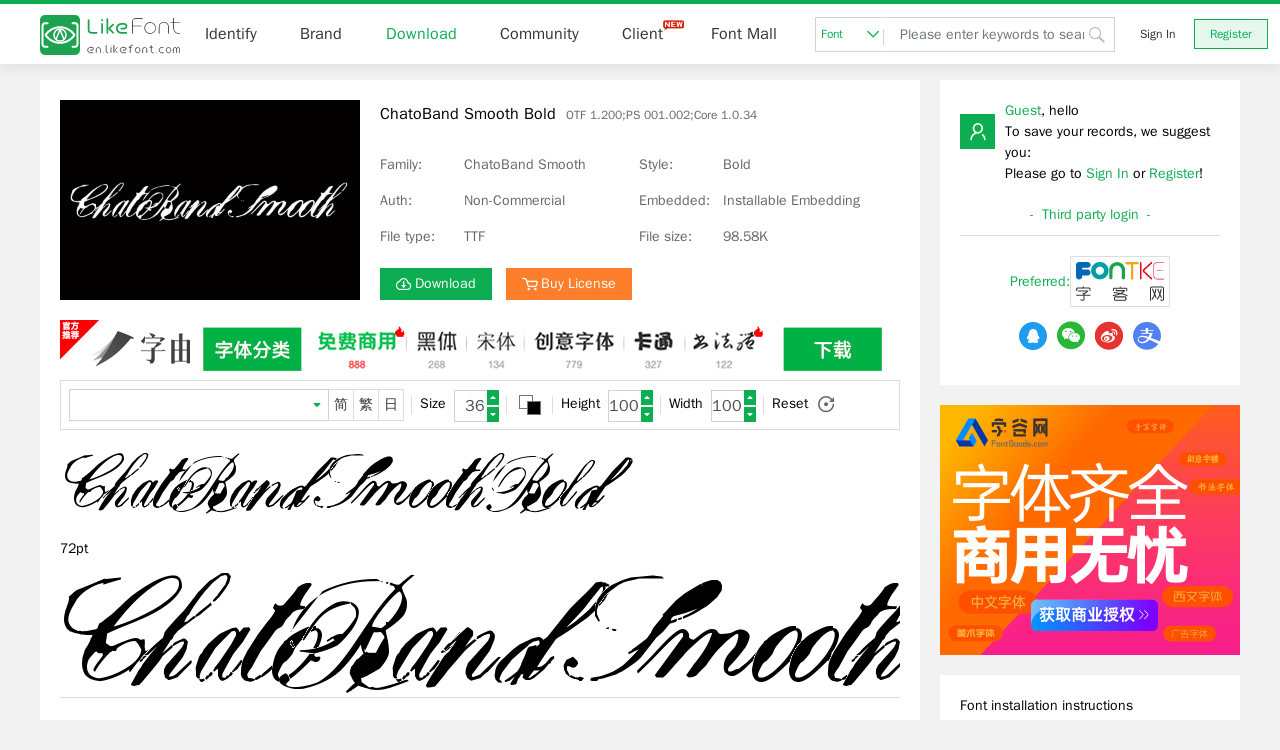

--- FILE ---
content_type: text/html; charset=utf-8
request_url: https://en.likefont.com/font/3959577/
body_size: 10895
content:

<!doctype html>
<html lang="en">

<head>
	<title>ChatoBand Smooth BoldOTF 1.200;PS 001.002;Core 1.0.34-Download-LikeFont-Online image font recognition website	</title>
	<meta name="keywords"
		content="ChatoBand Smooth Bold,ChatoBand Smooth,Bold,font download, LikeFont, identify font, font identification, font recognition, font recognizer, font search, search font, font query, query font, font finder, font seek, font lookup, identify font online, online identify font, identify font website, identify font software, identify font app, identify font used, identify font from image free, font finder from image, how to identify font of text, free match my font, font identification from image, how to find a font match, free font search by image, find out what font is used, find a font free, font identification chart, what the font, how to match font, free font identifier from picture, font recognition from image, find font from a picture" />
	<meta name="description"
		content="LikeFont font download provides services such as font preview, font search, third-party font download and commercial font license purchase." />
	<meta name="viewport"
		content="width=device-width, initial-scale=1.0, user-scalable=0, minimum-scale=1.0, maximum-scale=1.0" />
	<meta http-equiv="content-type" content="text/html; charset=utf-8" />
	<meta http-equiv="X-UA-Compatible" content="IE=edge,chrome=1" />
	<meta name="renderer" content="webkit" />
	<link rel="icon" type="image/svg+xml" href="/favicon.svg">
	<link rel="mask-icon" href="/favicon.svg" color="#0dad51">
	<link rel="alternate icon" href="/favicon.ico">
	<script>var BASE = { css: "/css/", js: "/js/" }</script>
		<script>var LANG = "en"</script>
		<script src="/js/jquery.min.js?v=22.5"></script>
	<script src="/js/bootstrap.min.js?v=22.5"></script>
	<script src="/themes/likefont/public/js/common.js?v=22.5"></script>
		<link rel="stylesheet" href="/css/bootstrap.min.css?v=22.5">
	<link rel="stylesheet" href="/themes/likefont/public/fonts/iconfont.css?v=22.5">
	<link rel="stylesheet" href="/themes/likefont/public/css/common.css?v=22.5">
	
<link rel="stylesheet" href="/themes/likefont/public/css/community.css?v=22.5">
<style type="text/css">
	.ppview {
		border: none;
	}

	.ppview .name {
		display: none;
	}
</style>

		<script async src="//pagead2.googlesyndication.com/pagead/js/adsbygoogle.js"></script>
	<script>
		document.domain.match(/\.com$/) &&
			(adsbygoogle = window.adsbygoogle || []).push({
				google_ad_client: "ca-pub-5930385669586631",
				enable_page_level_ads: true
			});
	</script>
	</head>
<body>
	<!-- 顶部 -->
	<div id="header">
		<div class="header bg-f">
			<div class="w1200">
				<div class="dis-flex-bt f16">
					<div class="dis-flex">
						<div class="logo">
							<a href="/"><img src="/images/logo-en.svg"></a>
						</div>
						<ul class="clearfix header-ul">
							<li class="item"><a href="/">Identify</a></li>
							<li class="item"><a href="/brand/">Brand</a></li>
							<li class="item"><a href="/font/">Download</a></li>
							
							<li class="item"><a href="/community/">Community</a></li>
							<li class="item"><a href="/download/">Client<span
										class="iconfont iconnew ml4 red"></span></a></li>
														<li class="item"><a href="https://www.fontgoods.com/" target="_blank" title="Font Mall">Font Mall</a></li>
						</ul>
					</div>
					<script>toggle_nav()</script>
					<div class="dis-flex pl10">
						
						<div class="search pos-r">
							<div class="search-sel down">
								<a href="javascript:" data="/search//font/"
									class="f12 cmain font pos-r">Font<span
										class="iconfont icondropdown ml4"></span></a>
								<ul class="font-community f12">
									<li class="item hide"><a onclick="search_type('/search//font/')"
											href="javascript:">Font</a></li>
									<li class="item"><a onclick="search_type('/search//community/')"
											href="javascript:">Community</a></li>
								</ul>
							</div>
							<input value="" placeholder="Please enter keywords to search"
								class="form-control f14">
							<span class="iconfont iconsearch"></span>
						</div>
												<script>'' ? $('.font-community li:last a').click() : $('#header .search input').focus()</script>
						
						
												<!-- 未登录显示 -->
						<div class="pos-r">
							<div class="header-login">
								<a href="/login/" class="btn-log">Sign In</a>
								<a href="/register/" class="btn-log reg-btn">Register</a>
							</div>
						</div>
												
					</div>
				</div>
			</div>
		</div>
			</div>
	<div id="main">
		
				
		
		<div class="w1200 mt20">
			<div class="clearfix">
				<div class="main main-l pos-r">
					
					
<div class="bg-f p20">
	<div class="flex-row pos-r">
		<div class="det-fontsimg">
			<div><img src="/font/3959577/sample.png"></div>
		</div>
		<div class="pl20 pos-r font-top-table">
			<div class="com-que-tit">ChatoBand Smooth Bold<span class="version">OTF 1.200;PS 001.002;Core 1.0.34</span></div>
						<div class="flex-row w100">
				<div class="c666 w50">
					<div title="Family:ChatoBand Smooth">
						<span class="det-name">Family:</span>
						<span class="det-namecon">ChatoBand Smooth</span>
					</div>
					<div title="Auth:Non-Commercial">
						<span class="det-name">Auth:</span>
						<span class="det-namecon">Non-Commercial</span>
					</div>
					<div title="File type:TTF">
						<span class="det-name">File type:</span>
						<span class="det-namecon">TTF</span>
					</div>
				</div>
				<div class="c666 w50">
					<div title="Style:Bold">
						<span class="det-name">Style:</span>
						<span class="det-namecon">Bold</span>
					</div>
					<div title="Embedded:Installable Embedding">
						<span class="det-name">Embedded:</span>
						<span class="det-namecon">Installable Embedding</span>
					</div>
					<div title="File size:98.58K">
						<span class="det-name">File size:</span>
						<span class="det-namecon">98.58K</span>
					</div>
				</div>
			</div>
			<div class="mt10">
				<a href="#download" class="btn btn-primary btn-primary-up"><span
						class="iconfont icondownload"></span>Download</a>
								<a class="btn btn-obtain" href="#license"><span class="iconfont iconcart"></span>Buy License</a>
							</div>
		</div>
			</div>
</div>
<div class="advert advert-font-download px20">
	<a href="https://www.hellofont.cn/download?from=zk:banner" rel="nofollow" target="_blank" data-adx="49"><img src="/images/advert/hellofont/hellofont840_60l.png"
			alt=""></a>
</div>
<div class="bg-f pb20 px20">
	<div class="flex-row result-set preview-set">
		<div class="set dis-flex set-pad">
			<div class="default pos-r">
				<input type="text" class="form-control text">
				<span class="iconfont iconbot"></span>
				<!-- 点击下拉图标显示 -->
				<div class="preset-text">
					<div class="pos-a flex-row">
						<div class="block">
							<dl>
								<dt></dt>
								<dd><a></a></dd>
							</dl>
						</div>
					</div>
				</div>
			</div>
			<div>
				<ul class="dis-flex language">
					<li><a href="javascript:" class="language-a">简</a></li>
					<li><a href="javascript:" class="language-a">繁</a></li>
					<li><a href="javascript:" class="language-a">日</a></li>
				</ul>
			</div>
		</div>
		<div class="set flex-row set-pad font-size">
			<span>Size</span>
			<input type="text" class="form-control">
			<div class="topbot-box c666 topbot-box-r">
				<div class="topbot topbot-b"><span class="iconfont icontop focus-icon"></span></div>
				<div class="topbot"><span class="iconfont iconbot focus-icon"></span></div>
			</div>
		</div>
		<div class="set dis-flex set-pad color-set">
			<div class="pos-r input-col">
				<input type="color" class="af" value="#ffffff">
				<input type="color" class="be" value="#000000">
			</div>
		</div>
		
		<div class="set flex-row set-pad height-set">
			<span>Height</span>
			<input type="text" class="form-control">
			<div class="topbot-box c666 topbot-box-r">
				<div class="topbot topbot-b"><span class="iconfont icontop focus-icon"></span></div>
				<div class="topbot"><span class="iconfont iconbot focus-icon"></span></div>
			</div>
		</div>
		<div class="set flex-row set-pad width-set">
			<span>Width</span>
			<input type="text" class="form-control">
			<div class="topbot-box c666 topbot-box-r">
				<div class="topbot topbot-b"><span class="iconfont icontop focus-icon"></span></div>
				<div class="topbot"><span class="iconfont iconbot focus-icon"></span></div>
			</div>
		</div>
		<div class="set flex-row">
			<span>Reset</span>
			<span class="iconfont iconreset c666 focus-icon ml10"></span>
		</div>
	</div>
	<div class="result-fonts ppview">
		<div class="name"><a>ChatoBand Smooth Bold</a></div>
		<div class="result-img pt20"><img class="preview" src-data="/preview/9520107abd7331ab130725c88c2bf816/[size]/[front]/[back]/[text]/"></div>
	</div>
		<div class="result-fonts">
		<p class="mt20">72pt</p>
		<div class="result-img mt10"><img src="/preview/9520107abd7331ab130725c88c2bf816/72/000000/ffffff/ChatoBand$20Smooth$20Bold/"></div>
	</div>
		<div class="result-fonts">
		<p class="mt20">48pt</p>
		<div class="result-img mt10"><img src="/preview/9520107abd7331ab130725c88c2bf816/48/000000/ffffff/ChatoBand$20Smooth$20Bold/"></div>
	</div>
		<div class="result-fonts">
		<p class="mt20">36pt</p>
		<div class="result-img mt10"><img src="/preview/9520107abd7331ab130725c88c2bf816/36/000000/ffffff/ChatoBand$20Smooth$20Bold/"></div>
	</div>
		<div class="result-fonts">
		<p class="mt20">24pt</p>
		<div class="result-img mt10"><img src="/preview/9520107abd7331ab130725c88c2bf816/24/000000/ffffff/ChatoBand$20Smooth$20Bold/"></div>
	</div>
		<div class="result-fonts">
		<p class="mt20">18pt</p>
		<div class="result-img mt10"><img src="/preview/9520107abd7331ab130725c88c2bf816/18/000000/ffffff/ChatoBand$20Smooth$20Bold/"></div>
	</div>
		<div class="result-fonts">
		<p class="mt20">16pt</p>
		<div class="result-img mt10"><img src="/preview/9520107abd7331ab130725c88c2bf816/16/000000/ffffff/ChatoBand$20Smooth$20Bold/"></div>
	</div>
		<div class="result-fonts">
		<p class="mt20">14pt</p>
		<div class="result-img mt10"><img src="/preview/9520107abd7331ab130725c88c2bf816/14/000000/ffffff/ChatoBand$20Smooth$20Bold/"></div>
	</div>
		<div class="result-fonts">
		<p class="mt20">12pt</p>
		<div class="result-img mt10"><img src="/preview/9520107abd7331ab130725c88c2bf816/12/000000/ffffff/ChatoBand$20Smooth$20Bold/"></div>
	</div>
	</div>
<script>previewSet(false)</script>
<div class="bg-f pb20 px20">
	<div class="pb20 bd-b"><span class="cmain f16">Main parameters of font</span></div>
	<div class="pt20">
		<table class="w100 par-fonts">
			<tr>
				<td class="par-fonts-bg">Full name of font:</td>
				<td class="par-fonts-no">ChatoBand Smooth Bold</td>
			</tr>
			<tr>
				<td class="par-fonts-bg">Family:</td>
				<td class="par-fonts-no">ChatoBand Smooth</td>
			</tr>
			<tr>
				<td class="par-fonts-bg">Style:</td>
				<td class="par-fonts-no">Bold</td>
			</tr>
			<tr>
				<td class="par-fonts-bg">Font version:</td>
				<td class="par-fonts-no">OTF 1.200;PS 001.002;Core 1.0.34</td>
			</tr>
			<tr>
				<td class="par-fonts-bg">Characters:</td>
				<td class="par-fonts-no">251</td>
			</tr>
			<tr>
				<td class="par-fonts-bg">Glyphs:</td>
				<td class="par-fonts-no">219</td>
			</tr>
			<tr>
				<td class="par-fonts-bg">EMCompany:</td>
				<td class="par-fonts-no">1000</td>
			</tr>
			<tr>
				<td class="par-fonts-bg">Word weight:</td>
				<td class="par-fonts-no">Bold</td>
			</tr>
			<tr>
				<td class="par-fonts-bg">Word width:</td>
				<td class="par-fonts-no">Medium (normal)</td>
			</tr>
			<tr>
				<td class="par-fonts-bg">written words:</td>
				<td class="par-fonts-no">Latin, Symbols</td>
			</tr>
			<tr>
				<td class="par-fonts-bg">Block:</td>
				<td class="par-fonts-no">Basic Latin, Latin-1 Supplement, Latin Extended-A, Latin Extended-B, Spacing Modifier Letters, General Punctuation, Currency Symbols, Letterlike Symbols</td>
			</tr>
			<tr>
				<td class="par-fonts-bg">Auth:</td>
				<td class="par-fonts-no">Non-Commercial</td>
			</tr>
			<tr>
				<td class="par-fonts-bg">Font embedding license:</td>
				<td class="par-fonts-no">Installable Embedding</td>
			</tr>
			<tr>
				<td class="par-fonts-bg">File type:</td>
				<td class="par-fonts-no">TTF</td>
			</tr>
			<tr>
				<td class="par-fonts-bg">File size:</td>
				<td class="par-fonts-no">98.58K</td>
			</tr>
		</table>
	</div>
</div>
<div class="bg-f pb20 px20" id="download">
	<div class="pb20 bd-b"><span class="cmain f16">Download</span></div>
		<div class="advert advert-font-download pt20">
		<a href="https://www.hellofont.cn/download?from=zk:banner" rel="nofollow" target="_blank" data-adx="48"><img src="/images/advert/hellofont/840_60.jpg"
				alt=""></a>
	</div>
		<div class="pt20">
		<table class="w100">
			<tr>
				<td colspan="3">Font download is provided by Fontke. Click Download to jump to fontke.com</td>
				<td>
					Word by - a necessary font weapon for designers</td>
			</tr>
			<tr>
				<td>
					<a class="btn" href="/font/3959577/download/" target="_blank">Download</a><br>
					<!--
					<div class="package">
						<p>字由客户端下载：</p>
						<label><input type="checkbox" value="1" checked> Windows</label><br>
						<label><input type="checkbox" value="2"> Mac OS</label>
					</div>
					 -->
				</td>
				<td class="qr">
					<img alt="Focus on the FontKe with wechat" src="https://statics.fontke.com/fontke/images/weixin.jpg"
						data-bd-imgshare-binded="1"><br>
					<label>Focus on the FontKe with wechat</label>
				</td>
				<td class="qr">
					<img alt="Focus on the Mr. Font with wechat" src="https://statics.fontke.com/fontke/images/xiansen.jpg"
						data-bd-imgshare-binded="1"><br>
					<label>Focus on the Mr. Font with wechat</label>
				</td>
				<td>
										<a class="btn" href="https://hellofont.oss-cn-beijing.aliyuncs.com/oem/HelloFont.win.zkdetail.zip"
						onclick="Piwik.getTracker('https://analytics.fontke.com/piwik.php', 1).trackGoal(83)"
						rel="nofollow" title="HelloFont Windows Client">HelloFont Windows Client</a>
					<br>
					<a class="btn" href="https://hellofont.oss-cn-beijing.aliyuncs.com/oem/HelloFont.mac.zkdetail.dmg"
						onclick="Piwik.getTracker('https://analytics.fontke.com/piwik.php', 1).trackGoal(84)"
						rel="nofollow" title="HelloFont macOS Client">HelloFont macOS Client</a>
									</td>
			</tr>
		</table>
	</div>
</div>
<div class="bg-f pb20 px20" id="license">
	<div class="pb20 bd-b"><span class="cmain f16">Buy Font License</span></div>
		<div class="advert advert-font-download pt20">
		<a href="https://www.fontgoods.com/" rel="nofollow" target="_blank" data-adx="79"><img src="/images/advert/fontgoods/fontgoods840_60r.png"
				alt=""></a>
	</div>
		<div class="pt20">
		<div class="goods-tip">
			LikeFont has reached a strategic partnership with <a href="https://www.fontgoods.com/" target="_blank">FontGoods (Licensed website of genuine commercial font)</a>, and the following commercial font license services will be provided by <a href="https://www.fontgoods.com/" target="_blank">FontGoods</a>.		</div>
				<div class="font-title"><span>ChatoBand Smooth Bold</span> Commercial license</div>
		<form method="post" class="disajax">
			<table class="mc w100">
				<tr>
					<td class="group" colspan="2">Demand Side Information</td>
				</tr>
				<tr>
					<td class="txt-r"><span class="red">*</span>Use Cases</td>
					<td class="useblock">
												<div class="custom-control custom-checkbox font-not" title="Logo Trademark">
							<input name="license_type" value="Logo Trademark" type="checkbox" id="use-0"
								class="custom-control-input">
							<label for="use-0" class="custom-control-label">Logo Trademark</label>
						</div>
												<div class="custom-control custom-checkbox font-not" title="Product Packaging">
							<input name="license_type" value="Product Packaging" type="checkbox" id="use-1"
								class="custom-control-input">
							<label for="use-1" class="custom-control-label">Product Packaging</label>
						</div>
												<div class="custom-control custom-checkbox font-not" title="Advertising Material">
							<input name="license_type" value="Advertising Material" type="checkbox" id="use-2"
								class="custom-control-input">
							<label for="use-2" class="custom-control-label">Advertising Material</label>
						</div>
												<div class="custom-control custom-checkbox font-not" title="Brochure">
							<input name="license_type" value="Brochure" type="checkbox" id="use-3"
								class="custom-control-input">
							<label for="use-3" class="custom-control-label">Brochure</label>
						</div>
												<div class="custom-control custom-checkbox font-not" title="Website Image">
							<input name="license_type" value="Website Image" type="checkbox" id="use-4"
								class="custom-control-input">
							<label for="use-4" class="custom-control-label">Website Image</label>
						</div>
												<div class="custom-control custom-checkbox font-not" title="Online Shop">
							<input name="license_type" value="Online Shop" type="checkbox" id="use-5"
								class="custom-control-input">
							<label for="use-5" class="custom-control-label">Online Shop</label>
						</div>
												<div class="custom-control custom-checkbox font-not" title="New Media">
							<input name="license_type" value="New Media" type="checkbox" id="use-6"
								class="custom-control-input">
							<label for="use-6" class="custom-control-label">New Media</label>
						</div>
												<div class="custom-control custom-checkbox font-not" title="Movies">
							<input name="license_type" value="Movies" type="checkbox" id="use-7"
								class="custom-control-input">
							<label for="use-7" class="custom-control-label">Movies</label>
						</div>
												<div class="custom-control custom-checkbox font-not" title="Book Publishing">
							<input name="license_type" value="Book Publishing" type="checkbox" id="use-8"
								class="custom-control-input">
							<label for="use-8" class="custom-control-label">Book Publishing</label>
						</div>
												<div class="custom-control custom-checkbox font-not" title="Resale Products">
							<input name="license_type" value="Resale Products" type="checkbox" id="use-9"
								class="custom-control-input">
							<label for="use-9" class="custom-control-label">Resale Products</label>
						</div>
												<div class="custom-control custom-checkbox font-not" title="Webfont">
							<input name="license_type" value="Webfont" type="checkbox" id="use-10"
								class="custom-control-input">
							<label for="use-10" class="custom-control-label">Webfont</label>
						</div>
												<div class="custom-control custom-checkbox font-not" title="App">
							<input name="license_type" value="App" type="checkbox" id="use-11"
								class="custom-control-input">
							<label for="use-11" class="custom-control-label">App</label>
						</div>
												<div class="custom-control usenote">
							<input class="form-control" name="license_type" placeholder="Please input your use cases">
						</div>
					</td>
				</tr>
				<tr>
					<td class="txt-r"><span class="red">*</span>Licensee name</td>
					<td class="checkbox">
						<input class="form-control" name="licenseowner" placeholder="Please enter the name of the licensed company">
						<div class="custom-control custom-checkbox">
							<input name="is_agent" value="1" type="checkbox" id="is-agent" class="custom-control-input">
							<label for="is-agent" class="custom-control-label">Purchase via agent</label>
						</div>
					</td>
				</tr>
				<tr>
					<td class="txt-r">Licensee tax number</td>
					<td>
						<input class="form-control" name="tax" placeholder="Please enter the taxpayer identification number of the Licensee">
					</td>
				</tr>
				<tr class="payer">
					<td class="txt-r"><span class="red">*</span>Name of payer</td>
					<td>
						<input class="form-control" name="payer_name" placeholder="Please fill in the name of the paying company">
					</td>
				</tr>
				<tr class="payer">
					<td class="txt-r">Payer's tax</td>
					<td>
						<input class="form-control" name="payer_tax" placeholder="Please enter the payer's tax number">
					</td>
				</tr>
				<tr>
					<td class="txt-r">Address</td>
					<td>
						<input class="form-control" name="addr" placeholder="Please enter billing address">
					</td>
				</tr>
				<tr>
					<td class="txt-r">Phone</td>
					<td>
						<input class="form-control" name="tel" placeholder="Please enter billing telephone number">
					</td>
				</tr>
				<tr>
					<td class="txt-r">Bank</td>
					<td>
						<input class="form-control" name="bank" placeholder="Please enter the Bank of deposit">
					</td>
				</tr>
				<tr>
					<td class="txt-r">Account</td>
					<td>
						<input class="form-control" name="account" placeholder="Please enter payment account number">
					</td>
				</tr>
				<tr>
					<td class="txt-r">Invoice type</td>
					<td>
						<div class="invoicebox">
							<div class="custom-control custom-checkbox font-not">
								<input name="invoice_type" value="E_VAT_1" type="radio" id="tax1"
									class="custom-control-input">
								<label for="tax1" class="custom-control-label">Electronic VAT ordinary invoice</label>
							</div>
							<div class="custom-control custom-checkbox font-not">
								<input name="invoice_type" value="P_VAT_2" type="radio" id="tax2"
									class="custom-control-input">
								<label for="tax2" class="custom-control-label">Paper VAT special invoice</label>
							</div>
							<div class="custom-control custom-checkbox font-not">
								<input name="invoice_type" value="G_3" type="radio" id="tax3"
									class="custom-control-input">
								<label for="tax3" class="custom-control-label">General invoice</label>
							</div>
							<input type="radio" name="invoice_type" style="display:none" value="" checked>
						</div>
						<div class="invoicing">
							<span class="resolve">
								<span>Tax rate:</span>
																<span>3% </span>
															</span>
							<span class="resolve">
								<span>Content:</span>
								<span>Information technology service fee</span>
							</span>
						</div>
					</td>
				</tr>
				<tr>
					<td class="group" colspan="2">Contact Information</td>
				</tr>
				<tr>
					<td class="txt-r"><span class="red">*</span>Contact name</td>
					<td>
						<input class="form-control" name="contact_name" placeholder="Please fill in the contact name">
					</td>
				</tr>
				<tr>
					<td class="txt-r"><span class="red">*</span>Receiving address</td>
					<td>
						<input class="form-control" name="receive_addr" placeholder="Please fill in the receiving address">
					</td>
				</tr>
				<tr>
					<td class="txt-r"><span class="red">*</span>contact number</td>
					<td>
												<input class="form-control" name="phone" placeholder="Please fill in the contact number">
					</td>
				</tr>
				<tr>
					<td class="txt-r"><span class="red">*</span>Contact email</td>
					<td>
						<input class="form-control" name="email" placeholder="Please fill in the contact email" type="email">
						<div class="tips">This email will be used to receive reply messages. Please make sure it is accurate.</div>
					</td>
				</tr>
				<tr>
					<td class="txt-r">QQ</td>
					<td>
						<input class="form-control" name="qq" placeholder="Please fill in the contact QQ" type="number">
					</td>
				</tr>
				<tr class="info hide">
					<td>
						<input name="hash" type="hidden" value="8038f3543ac538d001cd4a949d8e4e70">
						<input name="title" type="hidden" value="ChatoBand Smooth Bold">
					</td>
					<td class="tip"></td>
				</tr>
				<tr>
					<td colspan="2" class="txt-c">
						<button class="btn btn-primary btn-primary-up">Get quote</button>
											</td>
				</tr>
			</table>
		</form>
		<div class="buy-tip py20">
						Please fill in the form above, The merchant on <a href="https://www.fontgoods.com/" target="_blank">FontGoods</a> will provide you with font copyright inquiry, quotation and purchasing services.		</div>
		<script>
			function auinfo_tip(txt, htm) {
				var tip = $('.tip', $('.info', fglic).toggleClass('hide', !txt));
				htm ? tip.html(txt || '') : tip.text(txt || '')
			}
			function error_toggle(name) {
				$('tr', fglic).removeClass('error');
				$.type(name) == 'string' && $('[name=' + name + ']', fglic).closest('tr').addClass('error');
			}
			var fglic = $('#license').keydown(error_toggle)
				.focus(error_toggle).click(error_toggle),
				fgbtn = $('button.btn-primary', fglic),
				gform = $('form', fglic);
			gform.submit(function () {
				var data = gform.serializeArray();
				var emsg = 0, must = 0, type = 1;
				$.each(data, function (i, me) {
					me.value = me.value.trim();
					if (me.name == 'license_type') {
						return type = me.value ? 0 : type
					}
					if (me.value == '') {
						if (me.name == 'payer_name') {
							if ($('#is-agent').prop('checked')) {
								emsg = emsg || me.name;
								must++
							}
							return
						}
						var test = ['licenseowner', 'contact_name', 'receive_addr', 'phone', 'email'];
						if ($.inArray(me.name, test) >= 0) {
							emsg = emsg || me.name;
							return must++, false
						}
					} else switch (me.name) {
						case 'phone':
						case 'tel':
							if (!me.value.replace(/[ -]/g, '').match(/^\+?\d{8,}$/)) {
								emsg = "The phone number is numeric space and dashes, and the length is greater than or equal to 8.";
								return error_toggle(me.name), false
							}
							break;
						case 'email':
							if (!me.value.match(/^[\w\-\.]{3,60}@([a-z0-9-]+\.)+[a-z]{2,}$/)) {
								emsg = "The format of email address is inconsistent: the name part can only contain alphanumeric horizontal lines and dots, and the length is within 3 to 60 characters.";
								return error_toggle(me.name), false
							}
							break;
						case '_account':
							if (!me.value.match(/^[\d ]+$/)) {
								emsg = "Payment account format does not match: it can only be pure numbers or numbers with spaces.";
								return error_toggle(me.name), false
							}
							break;
						case 'payer_tax':
							if (!$('#is-agent').prop('checked')) {
								break
							}
						case 'tax':
							if (me.value.match(/[^a-z\d-]/i)) {
								emsg = "Tax number can only be a combination of numbers and letters.";
								return error_toggle(me.name), false
							}
							break;
					}
				});

				if (must || type) {
					error_toggle(type ? 'license_type' : emsg);
					emsg = 'Please fill in / select all required items first.'
				}
				if (emsg) {
					auinfo_tip(emsg);
					return false
				}

				auinfo_tip();
				fgbtn.prop('disabled', true).text('Sending data ...');
				$.post('/font/3959577/intention', gform.serialize(), function (ret, status, xhr) {
					fgbtn.prop('disabled', false).text(gform.data('btn'));
					if (ret && ret.code == 200) {
						auinfo_tip('<span class="ok">We have received your intention. We will contact the customer service personnel later. Please wait patiently.</span>', 1)
					} else {
						var msg = ret && (ret.msg || ret.message);
						auinfo_tip(msg || 'Intent form data submission failed, please try again.')
					}
				})
				return false
			}).data('btn', fgbtn.text());
			$('#is-agent').click(function () {
				$('.payer', fglic).toggle(this.checked)
			})
		</script>
			</div>
</div>
<div class="bg-f pb20 px20 goods-list" id="recommend">
	<div class="pb20 bd-b"><span class="cmain f16">Recommended Fonts</span></div>
	<div class="description">For the following selected fonts, you can go to FontGoods to obtain commercial license.</div>
		<div class="result-fonts">
		<ul class="result-tit flex-row">
			<li class="name">
				<a class="cmain" href="https://www.fontgoods.com/font/289964/" target="_blank">Aa新华惊马体 常规</a>
			</li>
			<li class="download clearfix">
				<a class="btn btn-obtain" href="https://www.fontgoods.com/font/289964/" target="_blank"><span
						class="iconfont iconcart"></span>Buy License</a>
			</li>
		</ul>
		<div class="result-img pb10">
			<a class="cmain" href="https://www.fontgoods.com/font/289964/" target="_blank">
				<img class="style" src="https://cdn.fontgoods.com/font/preview/470ff05c1c18900eab09010327d011a3/32/000000/FFFFFF/Aa$E6$96$B0$E5$8D$8E$E6$83$8A$E9$A9$AC$E4$BD$93+$E5$B8$B8$E8$A7$84/2b0e6e349b86817eef659690be4314bf/">
			</a>
		</div>
	</div>
		<div class="result-fonts">
		<ul class="result-tit flex-row">
			<li class="name">
				<a class="cmain" href="https://www.fontgoods.com/font/323315/" target="_blank">Aa方块黑 常规</a>
			</li>
			<li class="download clearfix">
				<a class="btn btn-obtain" href="https://www.fontgoods.com/font/323315/" target="_blank"><span
						class="iconfont iconcart"></span>Buy License</a>
			</li>
		</ul>
		<div class="result-img pb10">
			<a class="cmain" href="https://www.fontgoods.com/font/323315/" target="_blank">
				<img class="style" src="https://cdn.fontgoods.com/font/preview/7c98d5cdf050b0000f3d85a44c5ede4d/32/000000/FFFFFF/Aa$E6$96$B9$E5$9D$97$E9$BB$91+$E5$B8$B8$E8$A7$84/652e70125b0455e4394e839406e86b6f/">
			</a>
		</div>
	</div>
		<div class="result-fonts">
		<ul class="result-tit flex-row">
			<li class="name">
				<a class="cmain" href="https://www.fontgoods.com/font/289982/" target="_blank">Aa甜食主义 常规</a>
			</li>
			<li class="download clearfix">
				<a class="btn btn-obtain" href="https://www.fontgoods.com/font/289982/" target="_blank"><span
						class="iconfont iconcart"></span>Buy License</a>
			</li>
		</ul>
		<div class="result-img pb10">
			<a class="cmain" href="https://www.fontgoods.com/font/289982/" target="_blank">
				<img class="style" src="https://cdn.fontgoods.com/font/preview/9258d21b5b560662d8b64f8b6a7b72a4/32/000000/FFFFFF/Aa$E7$94$9C$E9$A3$9F$E4$B8$BB$E4$B9$89+$E5$B8$B8$E8$A7$84/cfcc6fd56ac252ace7d17212081ab99f/">
			</a>
		</div>
	</div>
		<div class="result-fonts">
		<ul class="result-tit flex-row">
			<li class="name">
				<a class="cmain" href="https://www.fontgoods.com/font/323921/" target="_blank">Aa字体管家棉花糖 常规</a>
			</li>
			<li class="download clearfix">
				<a class="btn btn-obtain" href="https://www.fontgoods.com/font/323921/" target="_blank"><span
						class="iconfont iconcart"></span>Buy License</a>
			</li>
		</ul>
		<div class="result-img pb10">
			<a class="cmain" href="https://www.fontgoods.com/font/323921/" target="_blank">
				<img class="style" src="https://cdn.fontgoods.com/font/preview/0214011cfd30ca65f97e8d737a83fff2/32/000000/FFFFFF/Aa$E5$AD$97$E4$BD$93$E7$AE$A1$E5$AE$B6$E6$A3$89$E8$8A$B1$E7$B3$96+$E5$B8$B8$E8$A7$84/b443ed88b73fc9ea59023fd2e3393758/">
			</a>
		</div>
	</div>
		<div class="result-fonts">
		<ul class="result-tit flex-row">
			<li class="name">
				<a class="cmain" href="https://www.fontgoods.com/font/289984/" target="_blank">Aa疏漫宋 常规</a>
			</li>
			<li class="download clearfix">
				<a class="btn btn-obtain" href="https://www.fontgoods.com/font/289984/" target="_blank"><span
						class="iconfont iconcart"></span>Buy License</a>
			</li>
		</ul>
		<div class="result-img pb10">
			<a class="cmain" href="https://www.fontgoods.com/font/289984/" target="_blank">
				<img class="style" src="https://cdn.fontgoods.com/font/preview/7c6a7b672b2cc02a82a2ceee55f27137/32/000000/FFFFFF/Aa$E7$96$8F$E6$BC$AB$E5$AE$8B+$E5$B8$B8$E8$A7$84/74bdc7e50524822c8c3311916ce5e333/">
			</a>
		</div>
	</div>
		<div class="result-fonts">
		<ul class="result-tit flex-row">
			<li class="name">
				<a class="cmain" href="https://www.fontgoods.com/font/289938/" target="_blank">Aa刻意体 常规</a>
			</li>
			<li class="download clearfix">
				<a class="btn btn-obtain" href="https://www.fontgoods.com/font/289938/" target="_blank"><span
						class="iconfont iconcart"></span>Buy License</a>
			</li>
		</ul>
		<div class="result-img pb10">
			<a class="cmain" href="https://www.fontgoods.com/font/289938/" target="_blank">
				<img class="style" src="https://cdn.fontgoods.com/font/preview/1c18e4604c004c40857c15ed4b290d7c/32/000000/FFFFFF/Aa$E5$88$BB$E6$84$8F$E4$BD$93+$E5$B8$B8$E8$A7$84/e7d59ad7254f0204e90933b7fb4db150/">
			</a>
		</div>
	</div>
		<div class="result-fonts">
		<ul class="result-tit flex-row">
			<li class="name">
				<a class="cmain" href="https://www.fontgoods.com/font/323861/" target="_blank">Aa幻夜伯爵简体 常规</a>
			</li>
			<li class="download clearfix">
				<a class="btn btn-obtain" href="https://www.fontgoods.com/font/323861/" target="_blank"><span
						class="iconfont iconcart"></span>Buy License</a>
			</li>
		</ul>
		<div class="result-img pb10">
			<a class="cmain" href="https://www.fontgoods.com/font/323861/" target="_blank">
				<img class="style" src="https://cdn.fontgoods.com/font/preview/2fab41de2c756179f18b6262797d59b7/32/000000/FFFFFF/Aa$E5$B9$BB$E5$A4$9C$E4$BC$AF$E7$88$B5$E7$AE$80$E4$BD$93+$E5$B8$B8$E8$A7$84/b728806411224b732758c266923f0c30/">
			</a>
		</div>
	</div>
		<div class="result-fonts">
		<ul class="result-tit flex-row">
			<li class="name">
				<a class="cmain" href="https://www.fontgoods.com/font/290002/" target="_blank">Aa霸道楷 常规</a>
			</li>
			<li class="download clearfix">
				<a class="btn btn-obtain" href="https://www.fontgoods.com/font/290002/" target="_blank"><span
						class="iconfont iconcart"></span>Buy License</a>
			</li>
		</ul>
		<div class="result-img pb10">
			<a class="cmain" href="https://www.fontgoods.com/font/290002/" target="_blank">
				<img class="style" src="https://cdn.fontgoods.com/font/preview/2f4df8f2addf59c7065021f873a419cc/32/000000/FFFFFF/Aa$E9$9C$B8$E9$81$93$E6$A5$B7+$E5$B8$B8$E8$A7$84/c7acb2ae04861cb80d2436e370752d39/">
			</a>
		</div>
	</div>
		<div class="result-fonts">
		<ul class="result-tit flex-row">
			<li class="name">
				<a class="cmain" href="https://www.fontgoods.com/font/289980/" target="_blank">Aa烈焰隶书 常规</a>
			</li>
			<li class="download clearfix">
				<a class="btn btn-obtain" href="https://www.fontgoods.com/font/289980/" target="_blank"><span
						class="iconfont iconcart"></span>Buy License</a>
			</li>
		</ul>
		<div class="result-img pb10">
			<a class="cmain" href="https://www.fontgoods.com/font/289980/" target="_blank">
				<img class="style" src="https://cdn.fontgoods.com/font/preview/2e8361c115f0dd503814b289bfc90c5d/32/000000/FFFFFF/Aa$E7$83$88$E7$84$B0$E9$9A$B6$E4$B9$A6+$E5$B8$B8$E8$A7$84/bc5f401755bf5fa147674c1bbd1ec5e7/">
			</a>
		</div>
	</div>
	</div>

					
				</div>
				<!-- 右侧 -->
				<div class="main main-r ml20">
					
					
					<!-- 用户信息 -->
										<!-- 用户未登录时显示 -->
					<div class="bg-f px20">
						<div class="pt20">
							<div class="flex-row">
								<div class="mt14"><a href="/login/" class="user-img"><span
											class="iconfont iconuser"></span></a></div>
								<div class="ml10 f14 wrap">
									<div><span class="cmain">Guest</span>, hello</div>
									<div>To save your records, we suggest you:</div>
									<div>Please go to <a href="/login/" class="underline-a">Sign In</a> or <a href="/register/" class="underline-a">Register</a>!</div>
								</div>
							</div>
						</div>
						<div class="cmain right-title mt10">-&nbsp;&nbsp;Third party login&nbsp;&nbsp;-</div>
						<div class="py20">
							<div class="dis-flex"><span class="cmain f14">Preferred:</span><a href="/oauth/fontke"
									class="rec-login"><img src="/images/fontke-logo.svg" width="100%"></a></div>
							<div>
								<ul class="dis-flex third-party">
									<li><a href="/oauth/qzone"><span class="iconfont iconqq"></span></a></li>
									<li><a href="/oauth/wechat"><span class="iconfont iconwechat"></span></a></li>
									<li><a href="/oauth/weibo"><span class="iconfont iconweibo"></span></a></li>
									<li><a href="/oauth/alipay"><span class="iconfont iconalipay"></span></a></li>
								</ul>
							</div>
						</div>
					</div>
										<div class="mt20 advert advert-right-block">
						<a href="https://www.fontgoods.com/" rel="nofollow" target="_blank" data-adx="50"><img
								src="/images/advert/fontgoods/fontgoods300_250r.png" alt=""></a>
					</div>
										
					
<div class="bg-f mt20 p20">
	<div class="dis-flex-bt">
		<div><span><strong>Font installation instructions</strong></span></div>
	</div>
	<div class="mt10">
		<div>
			<p class="txt-ind">When the font is installed in the computer system, the font bar menu of any desktop program can be called and displayed on the screen.</p>
		</div>
		<div class="mt20">
			<h2><strong class="cmain">Windows</strong></h2>
			<div class="mt10">
				<p class="txt-ind">Method 1: copy or drag the font file to the folder C:\Windows\Fonts.</p>
				<p class="txt-ind">Method 2: in Windows 7 and later versions, right-click the font file and click "Install" in the pop-up right-click menu.</p>
			</div>
			<div class="mt10">
				<a href="/images/install/windows-big.jpg" target="_blank"><img src="/images/install/windows.jpg"></a>
			</div>
		</div>
		<div class="mt20">
			<h2><strong class="cmain">MacOS</strong></h2>
			<div class="mt10">
				<p class="txt-ind">Method 1: click the "add" button in the "font book" toolbar, find and select the font, and then click "open".</p>
				<p class="txt-ind">Method 2: drag the font file to the font book application icon.</p>
				<p class="txt-ind">Method 3: Click the font file in "Finder", and click "Install Font" in the pop-up dialog box. </p>
			</div>
			<div class="mt10">
				<a href="/images/install/mac-big.jpg" target="_blank"><img src="/images/install/mac.jpg"></a>
			</div>
		</div>
	</div>
</div>

					
										<div class="mt20 advert advert-right-block">
						<a href="https://www.fontgoods.com/" rel="nofollow" target="_blank" data-adx="51"><img
								src="/images/advert/fontgoods/fontgoods300_250r.png" alt=""></a>
					</div>
					<style type="text/css">
.fgoods.rec-font a {
	color: #0084ff;
}
.fgoods.rec-font .price {
	float: right;
	color: #555;
}
.fgoods.rec-font .price b {
	font-weight: normal;
	color: red;
}
</style>
<div class="mt20 bg-f p20 rec-font fgoods">
	<div class="cmain right-title">-&nbsp;&nbsp;Popular Fonts&nbsp;&nbsp;-</div>
	<ul class="lh30 mt10">
				<li><a href="https://www.fontgoods.com/font/392013/" target="_blank">上首逸飞体</a><span class="price">from ￥<b>69</b></span></li>
				<li><a href="https://www.fontgoods.com/font/388763/" target="_blank">Aa鲸潮体</a><span class="price">from ￥<b>1000</b></span></li>
				<li><a href="https://www.fontgoods.com/font/391925/" target="_blank">邯郸康熙字典体</a><span class="price">from ￥<b>240</b></span></li>
				<li><a href="https://www.fontgoods.com/font/388757/" target="_blank">Aa福禄榜书</a><span class="price">from ￥<b>1000</b></span></li>
				<li><a href="https://www.fontgoods.com/font/393421/" target="_blank">创客贴春晓宋</a><span class="price">from ￥<b>99</b></span></li>
				<li><a href="https://www.fontgoods.com/font/399026/" target="_blank">字悦班马宋刻本</a><span class="price">from ￥<b>99</b></span></li>
				<li><a href="https://www.fontgoods.com/font/391507/" target="_blank">吉页大儒宋体简</a><span class="price">from ￥<b>58</b></span></li>
				<li><a href="https://www.fontgoods.com/font/391515/" target="_blank">吉页颉黑细体简</a><span class="price">from ￥<b>58</b></span></li>
				<li><a href="https://www.fontgoods.com/font/323350/" target="_blank">Aa未来黑</a><span class="price">from ￥<b>1000</b></span></li>
				<li><a href="https://www.fontgoods.com/font/391513/" target="_blank">吉页大字体简</a><span class="price">from ￥<b>58</b></span></li>
			</ul>
</div>

					
					
										<div class="mt20 advert advert-right-block">
						<a href="https://www.hellofont.cn/download?from=zk:banner" rel="nofollow" target="_blank" data-adx="52"><img
								src="/images/advert/hellofont/300_250.jpg" alt=""></a>
					</div>
										
					

					
					
					
					
					
					
				</div>
			</div>
		</div>
		
	</div>
	
		
	<div id="footer">
		<div class="mt20 bg-f py40">
			
			<div class="dis-flex">
				<ul class="we clearfix">
										<li class="item"><a href="/about/">About</a></li>
										<li class="item"><a href="/contact/">Contact</a></li>
										<li class="item"><a href="/media/">Media</a></li>
										<li class="item"><a href="/eua/">EUA</a></li>
										<li class="item"><a href="/privacy/">Privacy</a></li>
										<li class="item"><a href="/copyright/">Copyright</a></li>
										<li class="item"><a href="/job/">Job</a></li>
										<li class="item"><a href="/releases/">Releases</a></li>
										<li class="item"><a href="/help/">Help Center</a></li>
					<li class="item"><a href="/feedback/">Feedback</a></li>
					<li class="item"><a href="/upload/">Font Upload</a></li>
					<li class="item"><a href="/api/">API</a></li>
				</ul>
			</div>
			<div class="dis-flex mt10">
				<ul class="we clearfix">
					<li class="item"><a href="https://www.likefont.com/">简体中文</a></li>
					<li class="item"><a href="https://hant.likefont.com/">繁體中文</a></li>
					<li class="item"><a href="https://ja.likefont.com/">日本語</a></li>
					<li class="item"><a href="https://en.likefont.com/">English</a></li>
										<li class="item"><a href="https://en.m.likefont.com/">Mobile</a></li>
									</ul>
			</div>
			
			<div class="c999 mt10 mess-span">
				<div class="dis-flex">
					<span>Customer service email: support@likefont.com</span>
					<span>Business cooperation email: webmaster@likefont.com</span>
					<span>Customer service hotline: 0591-88231988</span>
				</div>
				<div class="dis-flex mt6">
										<span>
						<a class="icon iconfont iconqqgroup" href="https://shang.qq.com/wpa/qunwpa?idkey=98abd0da97dc89702af236cdcb6cc23b4f34d03469403327ed3b840edcd41324">QQ Group 1: 459698958</a>
					</span>
										<span>
						<a class="icon iconfont iconqqgroup" href="https://shang.qq.com/wpa/qunwpa?idkey=8b2188e6986e1070c07aba04302ad212e67f8ff52fd81622ed4d85afff42c003">QQ Group 2: 523906903</a>
					</span>
										<span>
						<a class="icon iconfont iconqqgroup" href="https://shang.qq.com/wpa/qunwpa?idkey=c009356fdca8f574275268057f2adfeeb10477f1144799b9e031c184e3095922">QQ Group 3: 659476684</a>
					</span>
										<span>
						<a class="icon iconfont iconqqgroup" href="https://shang.qq.com/wpa/qunwpa?idkey=0aa4a611b9b2a7ca0be2fe9142ab016d51895fe1f4cb9f7d26743d40e8d0c574">QQ Group 4: 290624597</a>
					</span>
										<span>
						<a class="icon iconfont iconqqgroup" href="https://shang.qq.com/wpa/qunwpa?idkey=d85dc5bca8cab35bd34152e9a699ce99197f13aa6dde68fad1fa2e7467a7986f">QQ Group 5: 624771521</a>
					</span>
									</div>
				<div class="dis-flex mt6">
										<span>
						<a class="icon iconfont iconqqgroup" href="https://shang.qq.com/wpa/qunwpa?idkey=da3169f4296a2d914a61964330cf0be099efd9f6be58b94ca7de93dd9d0bbea3">QQ Group 6: 547217501</a>
					</span>
										<span>
						<a class="icon iconfont iconqqgroup" href="https://shang.qq.com/wpa/qunwpa?idkey=f65efb588aa96c4d810c4244d9d5e97f17aaa28c5be9fbc23455c04379a9a56d">QQ Group 7: 782682734</a>
					</span>
										<span>
						<a class="icon iconfont iconqqgroup" href="https://shang.qq.com/wpa/qunwpa?idkey=71f71c643d458c01897880ca8d75d9176a7a526a107e7b228c8cdb1aea521aad">QQ Group 8: 856711259</a>
					</span>
										<span>
						<a class="icon iconfont iconqqgroup" href="https://shang.qq.com/wpa/qunwpa?idkey=cf7a9ee5f1ac2a5e994da4a0c875f8d26701bed8fdcc96d1797d7d7c9b738984">QQ Group 9: 856229073</a>
					</span>
										<span>
						<a class="icon iconfont iconqqgroup" href="https://shang.qq.com/wpa/qunwpa?idkey=a74a8965b4af4012bc9b79ce1930f35b197fa1f2414d37c0702654503573bb1b">QQ Group 10: 181859633</a>
					</span>
									</div>
				<div class="dis-flex mt6">
					<span>© 2015-2026 </span>
					<span>LikeFont</span>
					<span>Copyright </span>
					<span>常年法律顾问：福建声浩律师事务所邓承杰律师 </span>
					<span><a href="http://www.beian.gov.cn/portal/registerSystemInfo?recordcode=35010202000235"
							rel="nofollow" target="_blank"><img src="/themes/likefont/public/image/beian.png" />35010202000235 of Fujian public network</a></span>
					<span><a href="https://beian.miit.gov.cn/#/Integrated/index" rel="nofollow"
							target="_blank">闽ICP备2024059518号-3</a></span>
				</div>
			</div>
			
		</div>
		
				
	</div>
	
	<script>
		if (!document.domain.match(/^\d/)) {
			//Baidu Push
			(function () {
				var bp = document.createElement('script');
				var curProtocol = window.location.protocol.split(':')[0];
				if (curProtocol === 'https') {
					bp.src = 'https://zz.bdstatic.com/linksubmit/push.js';
				}
				else {
					bp.src = 'http://push.zhanzhang.baidu.com/push.js';
				}
				var s = document.getElementsByTagName("script")[0];
				s.parentNode.insertBefore(bp, s);
			})();
			//360 Push
			(function(){
			var src = "https://s.ssl.qhres2.com/ssl/ab77b6ea7f3fbf79.js";
			document.write('<script src="' + src + '" id="sozz"><\/script>');
			})();
			//Toutiao Push
			(function () {
				var el = document.createElement("script");
				el.src = "https://lf1-cdn-tos.bytegoofy.com/goofy/ttzz/push.js?34466f4beef67dd94989b4e70ad8f9327ab767c0ee3b9c9022cf550cc7be65c630632485602430134f60bc55ca391050b680e2741bf7233a8f1da9902314a3fa";
				el.id = "ttzz";
				var s = document.getElementsByTagName("script")[0];
				s.parentNode.insertBefore(el, s);
			})(window);
			//Baidu Analytics
			var _hmt = _hmt || [];
			(function () {
				var hm = document.createElement("script");
				hm.src = "https://hm.baidu.com/hm.js?539125ff5fdad8f59251b45ff4bd6d35";
				var s = document.getElementsByTagName("script")[0];
				s.parentNode.insertBefore(hm, s);
			})();
			//LikeFont Analytics
			var _paq = _paq || [];
			_paq.push(['trackPageView']);
			_paq.push(['enableLinkTracking']);
			(function () {
				var u = "https://analytics.likefont.com/";
				_paq.push(['setTrackerUrl', u + 'piwik.php']);
				_paq.push(['setSiteId', parseInt('10')]);
				var d = document, g = d.createElement('script'), s = d.getElementsByTagName('script')[0];
				g.type = 'text/javascript'; g.async = true; g.defer = true; g.src = u + 'piwik.js'; s.parentNode.insertBefore(g, s);
			})();
		}
	</script>
	<noscript>
		<p><img src="https://analytics.likefont.com/piwik.php?idsite=10" style="border:0" alt=""></p>
	</noscript>
	
</body>

</html>


--- FILE ---
content_type: text/html; charset=utf-8
request_url: https://www.google.com/recaptcha/api2/aframe
body_size: 266
content:
<!DOCTYPE HTML><html><head><meta http-equiv="content-type" content="text/html; charset=UTF-8"></head><body><script nonce="8wddvdRyIDwLGLwonJsalA">/** Anti-fraud and anti-abuse applications only. See google.com/recaptcha */ try{var clients={'sodar':'https://pagead2.googlesyndication.com/pagead/sodar?'};window.addEventListener("message",function(a){try{if(a.source===window.parent){var b=JSON.parse(a.data);var c=clients[b['id']];if(c){var d=document.createElement('img');d.src=c+b['params']+'&rc='+(localStorage.getItem("rc::a")?sessionStorage.getItem("rc::b"):"");window.document.body.appendChild(d);sessionStorage.setItem("rc::e",parseInt(sessionStorage.getItem("rc::e")||0)+1);localStorage.setItem("rc::h",'1769032450712');}}}catch(b){}});window.parent.postMessage("_grecaptcha_ready", "*");}catch(b){}</script></body></html>

--- FILE ---
content_type: text/css
request_url: https://en.likefont.com/themes/likefont/public/fonts/iconfont.css?v=22.5
body_size: 1439
content:
@font-face {
  font-family: "iconfont"; /* Project id 2202969 */
  src: url('iconfont.woff2?t=1631242812013') format('woff2'),
       url('iconfont.woff?t=1631242812013') format('woff'),
       url('iconfont.ttf?t=1631242812013') format('truetype');
}

.iconfont {
  font-family: "iconfont" !important;
  font-size: 16px;
  font-style: normal;
  -webkit-font-smoothing: antialiased;
  -moz-osx-font-smoothing: grayscale;
}

.iconcart:before {
  content: "\e654";
}

.iconnew:before {
  content: "\e60a";
}

.iconlinux:before {
  content: "\e609";
}

.iconmac-n:before {
  content: "\eb34";
}

.iconwindows-n:before {
  content: "\e6f1";
}

.icontool:before {
  content: "\e60b";
}

.iconandroid-n:before {
  content: "\eb35";
}

.iconpantone:before {
  content: "\e6c3";
}

.iconpdfbag:before {
  content: "\e6c4";
}

.iconpdf-decrypt:before {
  content: "\e6c5";
}

.iconpaper-weight:before {
  content: "\e6c6";
}

.iconpdf-compression:before {
  content: "\e6c7";
}

.iconpdf-detect:before {
  content: "\e6c8";
}

.iconpdf-edit:before {
  content: "\e6c9";
}

.iconpdf-encryption:before {
  content: "\e6ca";
}

.iconpdf-extraction:before {
  content: "\e6cb";
}

.iconpdf-split:before {
  content: "\e6cc";
}

.iconpdf-page:before {
  content: "\e6cd";
}

.iconpdf-print:before {
  content: "\e6ce";
}

.iconpdf-merge:before {
  content: "\e6cf";
}

.iconpdf-spin:before {
  content: "\e6d0";
}

.iconpdf-transla:before {
  content: "\e6d1";
}

.iconpdf-excel:before {
  content: "\e6d2";
}

.iconpdf-html:before {
  content: "\e6d3";
}

.iconpdf-pic:before {
  content: "\e6d4";
}

.iconpdf-ppt:before {
  content: "\e6d5";
}

.iconpic-character:before {
  content: "\e6d6";
}

.iconpdf-word:before {
  content: "\e6d7";
}

.iconpic-slimming:before {
  content: "\e6d8";
}

.iconpdf-watermark:before {
  content: "\e6d9";
}

.iconpic-font:before {
  content: "\e6da";
}

.iconrgb-cmyk:before {
  content: "\e6db";
}

.iconpic-pdf:before {
  content: "\e6dc";
}

.iconpic-pic:before {
  content: "\e6de";
}

.iconprint-check:before {
  content: "\e6df";
}

.iconprint-quotation:before {
  content: "\e6e0";
}

.iconrgb:before {
  content: "\e6e1";
}

.iconppt-pdf:before {
  content: "\e6e2";
}

.iconpostnet:before {
  content: "\e6e3";
}

.iconqrcode:before {
  content: "\e6e4";
}

.iconral:before {
  content: "\e6e5";
}

.iconrgbstraw:before {
  content: "\e6e6";
}

.iconrgbcolor:before {
  content: "\e6e7";
}

.iconscanningturn:before {
  content: "\e6e8";
}

.icontime:before {
  content: "\e6e9";
}

.iconupc2:before {
  content: "\e6ea";
}

.iconupc5:before {
  content: "\e6eb";
}

.iconstandard2of5:before {
  content: "\e6ec";
}

.iconword-pdf:before {
  content: "\e6ed";
}

.iconupca:before {
  content: "\e6ee";
}

.iconupce:before {
  content: "\e6ef";
}

.iconnotice:before {
  content: "\e61b";
}

.iconhot:before {
  content: "\e629";
}

.icondropdown:before {
  content: "\e62e";
}

.iconmanual:before {
  content: "\e633";
}

.iconsearch:before {
  content: "\e636";
}

.iconuser:before {
  content: "\e637";
}

.iconheighten:before {
  content: "\e640";
}

.iconshaixuan2:before {
  content: "\e641";
}

.iconwiden:before {
  content: "\e642";
}

.iconwechat:before {
  content: "\e645";
}

.iconalipay:before {
  content: "\e646";
}

.iconpic:before {
  content: "\e648";
}

.iconobtain:before {
  content: "\e649";
}

.iconpaixu1:before {
  content: "\e64b";
}

.iconidentify:before {
  content: "\e64d";
}

.iconmimakejian:before {
  content: "\e64f";
}

.iconmac:before {
  content: "\e650";
}

.iconwindows:before {
  content: "\e651";
}

.iconandroid:before {
  content: "\e652";
}

.iconmac-os:before {
  content: "\e653";
}

.iconerweima:before {
  content: "\e668";
}

.icontiaoxingma1:before {
  content: "\e669";
}

.iconregret:before {
  content: "\e66b";
}

.iconeye:before {
  content: "\e66a";
}

.iconcollect:before {
  content: "\e66e";
}

.iconnoeye:before {
  content: "\e66f";
}

.iconreward:before {
  content: "\e670";
}

.iconcommunity:before {
  content: "\e671";
}

.iconwrong:before {
  content: "\e672";
}

.icontriangle:before {
  content: "\e673";
}

.iconlike:before {
  content: "\e674";
}

.iconadoption:before {
  content: "\e675";
}

.iconclear:before {
  content: "\e676";
}

.iconthreshold:before {
  content: "\e677";
}

.iconreverse:before {
  content: "\e678";
}

.iconannex:before {
  content: "\e67b";
}

.iconlink:before {
  content: "\e625";
}

.iconupload:before {
  content: "\e67c";
}

.iconqq:before {
  content: "\e67d";
}

.iconweibo:before {
  content: "\e76b";
}

.iconfacebook:before {
  content: "\e600";
}

.iconreply:before {
  content: "\e7bf";
}

.iconquestion1:before {
  content: "\e6a5";
}

.iconclouddownload:before {
  content: "\e643";
}

.iconfontsize1:before {
  content: "\e6dd";
}

.icondelect:before {
  content: "\e601";
}

.iconr-db-arrow:before {
  content: "\e602";
}

.iconl-db-arrow:before {
  content: "\eb31";
}

.iconrightarrow:before {
  content: "\e60f";
}

.iconleftarrow:before {
  content: "\eb32";
}

.iconfontsize:before {
  content: "\e624";
}

.iconl-weibo:before {
  content: "\e644";
}

.iconl-qq:before {
  content: "\e621";
}

.iconl-alipay:before {
  content: "\e754";
}

.iconl-wechat:before {
  content: "\e603";
}

.iconl-fb:before {
  content: "\e679";
}

.iconidentify-img:before {
  content: "\e72b";
}

.iconintegral:before {
  content: "\e64a";
}

.iconadd:before {
  content: "\e604";
}

.iconcorrect:before {
  content: "\e6f5";
}

.iconquestion:before {
  content: "\e623";
}

.iconcut:before {
  content: "\e99f";
}

.iconcheck:before {
  content: "\e6a0";
}

.iconbold:before {
  content: "\e638";
}

.icontile:before {
  content: "\e680";
}

.iconintelligent:before {
  content: "\e606";
}

.iconleft-spin:before {
  content: "\e685";
}

.iconright-spin:before {
  content: "\e686";
}

.iconunderscore:before {
  content: "\e682";
}

.iconreset:before {
  content: "\e68a";
}

.iconautomatic:before {
  content: "\e68c";
}

.iconr-spin:before {
  content: "\e67e";
}

.iconl-spin:before {
  content: "\e681";
}

.iconbot:before {
  content: "\e647";
}

.icontop:before {
  content: "\eb33";
}

.iconc-flip:before {
  content: "\e698";
}

.icons-flip:before {
  content: "\e699";
}

.icondownload:before {
  content: "\e611";
}

.iconbrand:before {
  content: "\e605";
}

.iconQQ:before {
  content: "\e69e";
}

.iconcollected:before {
  content: "\e607";
}

.iconqqgroup:before {
  content: "\e608";
}

.iconbackup:before {
  content: "\e6a1";
}

.iconbooksize:before {
  content: "\e6a2";
}

.iconbook-pack:before {
  content: "\e6a3";
}

.iconcmyk:before {
  content: "\e6a4";
}

.iconcheck-duplicate:before {
  content: "\e6a6";
}

.iconcodabar:before {
  content: "\e6a8";
}

.iconcode11:before {
  content: "\e6a9";
}

.iconcode39:before {
  content: "\e6aa";
}

.iconcloud-template:before {
  content: "\e6ab";
}

.iconbook-print:before {
  content: "\e6ac";
}

.iconcode39ext:before {
  content: "\e6a7";
}

.iconcode93:before {
  content: "\e6ad";
}

.iconcode128:before {
  content: "\e6ae";
}

.iconean8:before {
  content: "\e6af";
}

.iconcutout:before {
  content: "\e6b0";
}

.iconean13:before {
  content: "\e6b1";
}

.iconfile:before {
  content: "\e6b2";
}

.iconexcel-pdf:before {
  content: "\e6b3";
}

.iconfont-browser:before {
  content: "\e6b4";
}

.iconean128:before {
  content: "\e6b5";
}

.iconfont-genera:before {
  content: "\e6b6";
}

.iconfont-merge:before {
  content: "\e6b7";
}

.iconfont-subset:before {
  content: "\e6b8";
}

.iconfont-extrac:before {
  content: "\e6b9";
}

.iconfont-unit:before {
  content: "\e6ba";
}

.iconinterleaved2of5:before {
  content: "\e6bb";
}

.iconintelligentmail:before {
  content: "\e6bc";
}

.iconfont-format:before {
  content: "\e6bd";
}

.iconisbn:before {
  content: "\e6be";
}

.iconhellofont:before {
  content: "\e6bf";
}

.iconmindmap:before {
  content: "\e6c0";
}

.iconpdf-addpage:before {
  content: "\e6c1";
}

.iconmsi-plessey:before {
  content: "\e6c2";
}



--- FILE ---
content_type: image/svg+xml
request_url: https://en.likefont.com/images/logo-en.svg
body_size: 9988
content:
<?xml version="1.0" encoding="utf-8"?>
<!-- Generator: Adobe Illustrator 22.0.0, SVG Export Plug-In . SVG Version: 6.00 Build 0)  -->
<svg version="1.1" id="图层_1" xmlns="http://www.w3.org/2000/svg" xmlns:xlink="http://www.w3.org/1999/xlink" x="0px" y="0px"
	 viewBox="0 0 238.1 68" style="enable-background:new 0 0 238.1 68;" xml:space="preserve">
<style type="text/css">
	.st0{fill:#1CA34F;}
	.st1{fill:#1B1B1B;}
	.st2{fill:#333333;stroke:#333333;stroke-width:0.75;stroke-miterlimit:10;}
	.st3{fill:#FFFFFF;}
</style>
<g>
	<g>
		<path id="XMLID_1598_" class="st0" d="M96.2,31.8h-8c-4.8,0-7.1-2.3-7.1-7.1V8.8c0-0.8,0.7-1.5,1.5-1.5s1.5,0.7,1.5,1.5v15.8
			c0,3.1,1,4.1,4.1,4.1h8c0.8,0,1.5,0.7,1.5,1.5S97,31.8,96.2,31.8z"/>
		<g id="XMLID_1595_">
			<path id="XMLID_1597_" class="st0" d="M105.6,31.8c-0.8,0-1.5-0.7-1.5-1.5V15.1c0-0.8,0.7-1.5,1.5-1.5s1.5,0.7,1.5,1.5v15.1
				C107.1,31.1,106.4,31.8,105.6,31.8z"/>
			<path id="XMLID_1596_" class="st0" d="M105.6,10.7c-0.8,0-1.5-0.7-1.5-1.5V8.1c0-0.8,0.7-1.5,1.5-1.5s1.5,0.7,1.5,1.5v1.1
				C107.1,10.1,106.4,10.7,105.6,10.7z"/>
		</g>
		<g id="XMLID_1592_">
			<path id="XMLID_1594_" class="st0" d="M114.5,31.8c-0.8,0-1.5-0.7-1.5-1.5V6.8c0-0.8,0.7-1.5,1.5-1.5S116,6,116,6.8v23.4
				C116,31.1,115.3,31.8,114.5,31.8z"/>
			<path id="XMLID_1593_" class="st0" d="M124.3,31.7c-0.4,0-0.8-0.1-1.1-0.4l-6.9-6.9c-0.3-0.3-0.4-0.7-0.4-1.1s0.2-0.8,0.4-1.1
				l6.9-6.9c0.6-0.6,1.5-0.6,2.1,0c0.6,0.6,0.6,1.5,0,2.1l-5.8,5.8l5.8,5.8c0.6,0.6,0.6,1.5,0,2.1C125.1,31.6,124.7,31.7,124.3,31.7
				z"/>
		</g>
		<path id="XMLID_1591_" class="st0" d="M146.8,31.8h-8.7c-4.8,0-8.8-3.9-8.8-8.8v-0.5c0-4.8,3.9-8.8,8.8-8.8h5.2
			c2.9,0,5.3,2.4,5.3,5.3v0.3c0,2.9-2.4,5.3-5.3,5.3h-5.1c-0.8,0-1.5-0.7-1.5-1.5s0.7-1.5,1.5-1.5h5.1c1.3,0,2.3-1,2.3-2.3V19
			c0-1.3-1-2.3-2.3-2.3h-5.2c-3.2,0-5.8,2.6-5.8,5.8V23c0,3.2,2.6,5.8,5.8,5.8h8.7c0.8,0,1.5,0.7,1.5,1.5S147.6,31.8,146.8,31.8z"/>
		<g>
			<path id="XMLID_1590_" class="st1" d="M171.8,19.2h-14.7c-0.3,0-0.5-0.2-0.5-0.5s0.2-0.5,0.5-0.5h14.7c0.3,0,0.5,0.2,0.5,0.5
				S172,19.2,171.8,19.2z"/>
			<path id="XMLID_1589_" class="st1" d="M157.1,31.8c-0.3,0-0.5-0.2-0.5-0.5V11.7c0-3.6,2.7-6.5,6.1-6.5h11.6
				c0.3,0,0.5,0.2,0.5,0.5s-0.2,0.5-0.5,0.5h-11.6c-2.8,0-5.1,2.4-5.1,5.5v19.5C157.6,31.5,157.3,31.8,157.1,31.8z"/>
		</g>
		<path id="XMLID_1586_" class="st1" d="M187.6,31.8h-0.6c-5.1,0-9.3-4.2-9.3-9.3v-0.8c0-5.1,4.2-9.3,9.3-9.3h0.6
			c5.1,0,9.3,4.2,9.3,9.3v0.8C196.9,27.6,192.8,31.8,187.6,31.8z M187.1,13.4c-4.6,0-8.3,3.7-8.3,8.3v0.8c0,4.6,3.7,8.3,8.3,8.3h0.6
			c4.6,0,8.3-3.7,8.3-8.3v-0.8c0-4.6-3.7-8.3-8.3-8.3H187.1z"/>
		<path id="XMLID_1585_" class="st1" d="M218.4,31.8c-0.3,0-0.5-0.2-0.5-0.5V19.4c0-3.4-2.8-6.2-6.2-6.2h-2.3
			c-3.4,0-6.2,2.8-6.2,6.2v11.9c0,0.3-0.2,0.5-0.5,0.5s-0.5-0.2-0.5-0.5V19.4c0-4,3.2-7.2,7.2-7.2h2.3c4,0,7.2,3.2,7.2,7.2v11.9
			C218.9,31.5,218.7,31.8,218.4,31.8z"/>
		<g id="XMLID_1582_">
			<path id="XMLID_1584_" class="st1" d="M237.6,13.6h-15.1c-0.3,0-0.5-0.2-0.5-0.5s0.2-0.5,0.5-0.5h15.1c0.3,0,0.5,0.2,0.5,0.5
				S237.9,13.6,237.6,13.6z"/>
			<path id="XMLID_1583_" class="st1" d="M237.6,31.8h-1.8c-4.9,0-9-4-9-9V5.5c0-0.3,0.2-0.5,0.5-0.5s0.5,0.2,0.5,0.5v17.3
				c0,4.4,3.6,8,8,8h1.8c0.3,0,0.5,0.2,0.5,0.5S237.9,31.8,237.6,31.8z"/>
		</g>
	</g>
	<g id="XMLID_1652_">
		<path id="XMLID_1685_" class="st2" d="M85.5,64.2c-1.2,0-2.2-0.4-3.1-1.3s-1.3-1.9-1.3-3.2v-0.3c0-1.2,0.4-2.3,1.3-3.2
			c0.9-0.9,1.9-1.3,3.1-1.3h3.1c0.7,0,1.2,0.2,1.6,0.6c0.5,0.5,0.7,1,0.7,1.7v0.2c0,0.6-0.2,1.2-0.7,1.6c-0.4,0.5-1,0.7-1.6,0.7h-3
			c0,0-0.1,0-0.1-0.1c0,0,0-0.1,0.1-0.1h3c0.6,0,1.1-0.2,1.5-0.6c0.4-0.4,0.6-0.9,0.6-1.5v-0.2c0-0.6-0.2-1.2-0.6-1.6
			c-0.4-0.4-0.9-0.6-1.5-0.6h-3.1c-1.2,0-2.2,0.4-3,1.3c-0.9,0.8-1.3,1.8-1.3,3v0.3c0,1.2,0.4,2.2,1.3,3.1c0.8,0.9,1.8,1.3,3,1.3
			h5.2c0,0,0.1,0,0.1,0.1s0,0.1-0.1,0.1H85.5z"/>
		<path id="XMLID_1683_" class="st2" d="M103,59.2c0-1.1-0.4-2.1-1.1-2.9c-0.7-0.8-1.6-1.2-2.5-1.2s-1.8,0.4-2.5,1.2
			c-0.7,0.8-1.1,1.8-1.1,2.9v5c0,0,0,0.1-0.1,0.1c-0.1,0-0.1,0-0.1-0.1v-5c0-1.2,0.4-2.2,1.1-2.9c0.7-0.9,1.6-1.3,2.6-1.3
			c1,0,1.9,0.4,2.6,1.3c0.7,0.7,1.1,1.7,1.1,2.9v5c0,0,0,0.1-0.1,0.1c0,0-0.1,0-0.1-0.1V59.2z"/>
		<path id="XMLID_1681_" class="st2" d="M107.8,63.7C107.8,63.7,107.8,63.7,107.8,63.7c0.1-0.1,0.1,0,0.1,0v0.4c0,0,0,0.1-0.1,0.1
			c0,0-0.1,0-0.1-0.1V63.7z"/>
		<path id="XMLID_1679_" class="st2" d="M112.6,51.2C112.6,51.2,112.6,51.1,112.6,51.2c0.1-0.1,0.1,0,0.1,0v9.5
			c0,2.2,1.1,3.3,3.2,3.3c0.1,0,0.1,0,0.1,0.1c0,0,0,0.1-0.1,0.1c-2.2,0-3.3-1.2-3.3-3.5V51.2z"/>
		<path id="XMLID_1676_" class="st2" d="M120.7,51.2C120.7,51.2,120.7,51.1,120.7,51.2c0.1-0.1,0.2,0,0.2,0v0.4c0,0,0,0.1-0.1,0.1
			c0,0-0.1,0-0.1-0.1V51.2z M120.7,55.1c0-0.1,0-0.1,0.1-0.1c0.1,0,0.1,0,0.1,0.1v9.1c0,0,0,0.1-0.1,0.1c0,0-0.1,0-0.1-0.1V55.1z"/>
		<path id="XMLID_1673_" class="st2" d="M125.6,51.3c0-0.1,0-0.1,0.1-0.1c0,0,0.1,0,0.1,0.1v12.9c0,0,0,0.1-0.1,0.1
			c0,0-0.1,0-0.1-0.1V51.3z M131.7,64.2l-4-4c-0.4-0.4-0.4-0.8,0-1.2l4-4c0,0,0,0,0.1,0c0,0,0,0.1,0,0.1l-4,4
			c-0.3,0.4-0.3,0.7,0,1.1l4,3.9C131.8,64.1,131.8,64.2,131.7,64.2L131.7,64.2z"/>
		<path id="XMLID_1671_" class="st2" d="M140.9,64.2c-1.2,0-2.2-0.4-3.1-1.3s-1.3-1.9-1.3-3.2v-0.3c0-1.2,0.4-2.3,1.3-3.2
			c0.9-0.9,1.9-1.3,3.1-1.3h3.1c0.7,0,1.2,0.2,1.6,0.6c0.5,0.5,0.7,1,0.7,1.7v0.2c0,0.6-0.2,1.2-0.7,1.6c-0.4,0.5-1,0.7-1.6,0.7h-3
			c0,0-0.1,0-0.1-0.1c0,0,0-0.1,0.1-0.1h3c0.6,0,1.1-0.2,1.5-0.6s0.6-0.9,0.6-1.5v-0.2c0-0.6-0.2-1.2-0.6-1.6s-0.9-0.6-1.5-0.6h-3.1
			c-1.2,0-2.2,0.4-3,1.3c-0.9,0.8-1.3,1.8-1.3,3v0.3c0,1.2,0.4,2.2,1.3,3.1c0.8,0.9,1.8,1.3,3,1.3h5.2c0,0,0.1,0,0.1,0.1
			s0,0.1-0.1,0.1H140.9z"/>
		<path id="XMLID_1669_" class="st2" d="M153.5,55.1h-2.4c0,0-0.1,0-0.1-0.1c0,0,0-0.1,0.1-0.1h2.4v-0.5c0-2.2,1.1-3.3,3.3-3.3h0.8
			c0,0,0.1,0,0.1,0.1c0,0,0,0.1-0.1,0.1h-0.8c-2.1,0-3.1,1.1-3.1,3.2V55h2.4c0,0,0.1,0,0.1,0.1c0,0,0,0.1-0.1,0.1h-2.4v9
			c0,0.1,0,0.1-0.1,0.1c-0.1,0-0.1,0-0.1-0.1V55.1z"/>
		<path id="XMLID_1666_" class="st2" d="M162.4,58.7c0-1.1,0.4-2,1.1-2.6c0.7-0.7,1.6-1.1,2.6-1.1c1,0,1.9,0.4,2.6,1.1
			c0.7,0.7,1.1,1.6,1.1,2.6v1.8c0,1-0.4,1.9-1.1,2.6c-0.7,0.7-1.5,1.1-2.6,1.1c-1,0-1.9-0.4-2.6-1.1c-0.7-0.7-1.1-1.6-1.1-2.6V58.7z
			 M162.6,60.5c0,1,0.4,1.8,1.1,2.5c0.7,0.7,1.5,1.1,2.5,1.1c1,0,1.8-0.4,2.5-1.1c0.7-0.7,1.1-1.5,1.1-2.5v-1.8c0-1-0.4-1.9-1.1-2.5
			c-0.7-0.7-1.5-1.1-2.5-1.1c-1,0-1.8,0.4-2.5,1.1c-0.7,0.6-1.1,1.5-1.1,2.5V60.5z"/>
		<path id="XMLID_1664_" class="st2" d="M181.8,59.2c0-1.1-0.4-2.1-1.1-2.9c-0.7-0.8-1.6-1.2-2.5-1.2c-1,0-1.8,0.4-2.5,1.2
			c-0.7,0.8-1.1,1.8-1.1,2.9v5c0,0,0,0.1-0.1,0.1c-0.1,0-0.1,0-0.1-0.1v-5c0-1.2,0.4-2.2,1.1-2.9c0.7-0.9,1.6-1.3,2.6-1.3
			c1,0,1.9,0.4,2.6,1.3c0.7,0.7,1.1,1.7,1.1,2.9v5c0,0,0,0.1-0.1,0.1c0,0-0.1,0-0.1-0.1V59.2z"/>
		<path id="XMLID_1662_" class="st2" d="M189.2,55.1h-2.5c0,0-0.1,0-0.1-0.1c0,0,0-0.1,0.1-0.1h2.5v-3.8c0,0,0-0.1,0.1-0.1
			s0.1,0,0.1,0.1V55h2.4c0,0,0.1,0,0.1,0.1c0,0.1,0,0.1-0.1,0.1h-2.4v5.7c0,2.1,1,3.2,3.1,3.2h0.8c0,0,0.1,0,0.1,0.1
			c0,0.1,0,0.1-0.1,0.1h-0.8c-2.2,0-3.2-1.1-3.2-3.4V55.1z"/>
		<path id="XMLID_1660_" class="st2" d="M198,63.7C198,63.7,198,63.7,198,63.7c0.1-0.1,0.1,0,0.1,0v0.4c0,0,0,0.1-0.1,0.1
			c0,0-0.1,0-0.1-0.1V63.7z"/>
		<path id="XMLID_1658_" class="st2" d="M206.7,64.2c-1.1,0-2-0.4-2.7-1.3c-0.8-1-1.2-2.1-1.2-3.3c0-1.3,0.4-2.4,1.2-3.3
			c0.8-0.9,1.7-1.3,2.7-1.3h3.4c0,0,0.1,0,0.1,0.1c0,0,0,0.1-0.1,0.1h-3.4c-1,0-1.9,0.4-2.7,1.3c-0.7,0.9-1.1,1.9-1.1,3.2
			c0,1.3,0.4,2.3,1.1,3.2c0.7,0.9,1.6,1.3,2.7,1.3h3.4c0,0,0.1,0,0.1,0.1c0,0.1,0,0.1-0.1,0.1H206.7z"/>
		<path id="XMLID_1655_" class="st2" d="M214.9,58.7c0-1.1,0.4-2,1.1-2.6c0.7-0.7,1.6-1.1,2.6-1.1c1,0,1.9,0.4,2.6,1.1
			c0.7,0.7,1.1,1.6,1.1,2.6v1.8c0,1-0.4,1.9-1.1,2.6c-0.7,0.7-1.5,1.1-2.6,1.1c-1,0-1.9-0.4-2.6-1.1c-0.7-0.7-1.1-1.6-1.1-2.6V58.7z
			 M215.1,60.5c0,1,0.4,1.8,1.1,2.5c0.7,0.7,1.5,1.1,2.5,1.1c1,0,1.8-0.4,2.5-1.1c0.7-0.7,1.1-1.5,1.1-2.5v-1.8c0-1-0.4-1.9-1.1-2.5
			c-0.7-0.7-1.5-1.1-2.5-1.1c-1,0-1.8,0.4-2.5,1.1c-0.7,0.6-1.1,1.5-1.1,2.5V60.5z"/>
		<path id="XMLID_1653_" class="st2" d="M237.9,58.5c0-1-0.3-1.8-0.8-2.4c-0.5-0.7-1.2-1-1.9-1c-0.7,0-1.3,0.3-1.9,1
			c-0.5,0.6-0.8,1.4-0.8,2.4v5.6c0,0.1,0,0.1-0.1,0.1c0,0-0.1,0-0.1-0.1v-5.6c0-1-0.3-1.8-0.8-2.4c-0.5-0.7-1.2-1-1.9-1
			s-1.3,0.3-1.9,1c-0.5,0.6-0.8,1.4-0.8,2.4v5.6c0,0.1,0,0.1-0.1,0.1c0,0-0.1,0-0.1-0.1v-5.6c0-0.9,0.3-1.7,0.8-2.5
			c0.5-0.7,1.2-1,2-1c1.5,0,2.4,0.9,2.7,2.7c0.4-1.8,1.3-2.7,2.7-2.7c0.8,0,1.5,0.3,2,1c0.5,0.8,0.8,1.6,0.8,2.5v5.6
			c0,0.1,0,0.1-0.1,0.1c-0.1,0-0.1,0-0.1-0.1V58.5z"/>
	</g>
	<g>
		<path class="st0" d="M59.5,68h-51C3.8,68,0,64.2,0,59.5v-51C0,3.8,3.8,0,8.5,0h51C64.2,0,68,3.8,68,8.5v51
			C68,64.2,64.2,68,59.5,68z"/>
		<g id="XMLID_38_">
			<path class="st3" d="M34,49c-10.4,0-20.1-5.2-26-14c-0.4-0.6-0.4-1.3,0-1.9c5.8-8.8,15.5-14,26-14c10.4,0,20.1,5.2,26,14
				c0.4,0.6,0.4,1.4,0,1.9C54.1,43.8,44.4,49,34,49z M11.6,34c5.2,7.2,13.5,11.5,22.4,11.5c8.9,0,17.1-4.3,22.4-11.5
				C51.1,26.8,42.9,22.5,34,22.5C25.2,22.5,16.9,26.8,11.6,34z"/>
			<g id="XMLID_39_">
				<g id="XMLID_41_">
					<path class="st3" d="M12.6,55.8H8.7c-3.4,0-6.2-2.8-6.2-6.2V18.4c0-3.4,2.8-6.2,6.2-6.2h3.9c1,0,1.8,0.8,1.8,1.8
						s-0.8,1.8-1.8,1.8H8.7c-1.5,0-2.7,1.2-2.7,2.7v31.2c0,1.5,1.2,2.7,2.7,2.7h3.9c1,0,1.8,0.8,1.8,1.8S13.6,55.8,12.6,55.8z"/>
				</g>
				<g id="XMLID_40_">
					<path class="st3" d="M59.4,55.8h-3.9c-1,0-1.8-0.8-1.8-1.8s0.8-1.8,1.8-1.8h3.9c1.5,0,2.7-1.2,2.7-2.7V18.4
						c0-1.5-1.2-2.7-2.7-2.7h-3.9c-1,0-1.8-0.8-1.8-1.8s0.8-1.8,1.8-1.8h3.9c3.4,0,6.2,2.8,6.2,6.2v31.2
						C65.5,53,62.8,55.8,59.4,55.8z"/>
				</g>
			</g>
			<path class="st3" d="M34,45.4c-6.3,0-11.4-5.1-11.4-11.4S27.7,22.6,34,22.6c6.3,0,11.4,5.1,11.4,11.4S40.3,45.4,34,45.4z
				 M34,25.1c-4.9,0-8.9,4-8.9,8.9s4,8.9,8.9,8.9s8.9-4,8.9-8.9S38.9,25.1,34,25.1z"/>
			<path class="st3" d="M40.6,42.2c-0.5,0-1-0.3-1.2-0.8L34,28.3l-5.4,13.1c-0.3,0.6-1,0.9-1.6,0.7c-0.6-0.3-0.9-1-0.7-1.6l6.6-15.9
				c0.2-0.5,0.6-0.8,1.2-0.8s1,0.3,1.2,0.8l6.6,15.9c0.3,0.6,0,1.4-0.7,1.6C40.9,42.1,40.7,42.2,40.6,42.2z"/>
		</g>
	</g>
</g>
</svg>
